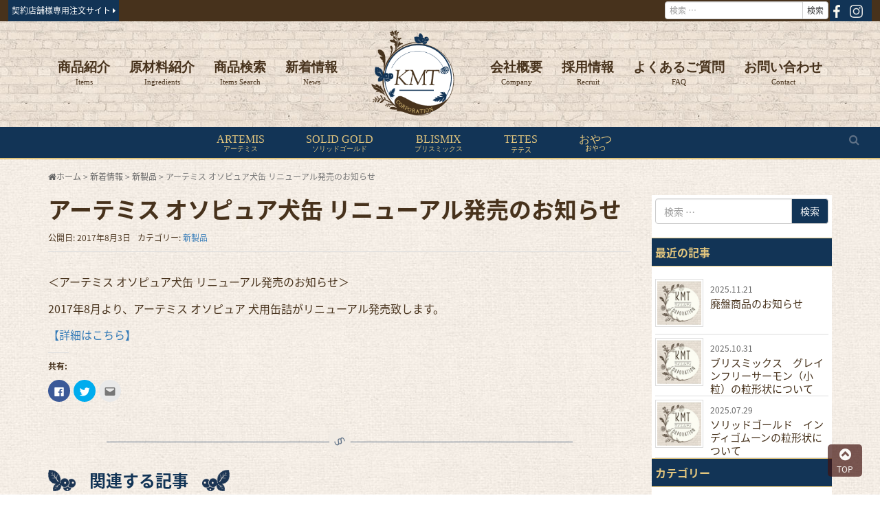

--- FILE ---
content_type: text/html; charset=UTF-8
request_url: https://kmt-dogfood.com/news/new-product/20170803-post/
body_size: 15459
content:
<!DOCTYPE html><html lang="ja"
 prefix="og: https://ogp.me/ns#" ><head prefix="og: http://ogp.me/ns# fb: http://ogp.me/ns/fb# article: http://ogp.me/ns/article#"><meta charset="UTF-8"><meta name="viewport" content="width=device-width, initial-scale=1.0, maximum-scale=1.0, user-scalable=0" /><meta name="format-detection" content="telephone=no"> <!--[if lt IE 9]> <script src="https://kmt-dogfood.com/wp-content/themes/kmt/js/html5shiv.min.js"></script> <![endif]-->  <script>(function(w,d,s,l,i){w[l]=w[l]||[];w[l].push({'gtm.start':
new Date().getTime(),event:'gtm.js'});var f=d.getElementsByTagName(s)[0],
j=d.createElement(s),dl=l!='dataLayer'?'&l='+l:'';j.async=true;j.src=
'https://www.googletagmanager.com/gtm.js?id='+i+dl;f.parentNode.insertBefore(j,f);
})(window,document,'script','dataLayer','GTM-5JSZX6VD');</script> <link href="https://fonts.googleapis.com/earlyaccess/notosansjapanese.css" rel="stylesheet" /><link media="all" href="https://kmt-dogfood.com/wp-content/cache/autoptimize/css/autoptimize_70fafa671a1da135bbff3434e69be653.css" rel="stylesheet" /><title>アーテミス オソピュア犬缶 リニューアル発売のお知らせ | 株式会社ケイエムテイ</title>  <script type="application/ld+json" class="aioseop-schema">{"@context":"https://schema.org","@graph":[{"@type":"Organization","@id":"https://kmt-dogfood.com/#organization","url":"https://kmt-dogfood.com/","name":"株式会社ケイエムテイ","sameAs":[]},{"@type":"WebSite","@id":"https://kmt-dogfood.com/#website","url":"https://kmt-dogfood.com/","name":"株式会社ケイエムテイ","publisher":{"@id":"https://kmt-dogfood.com/#organization"}},{"@type":"WebPage","@id":"https://kmt-dogfood.com/news/new-product/20170803-post/#webpage","url":"https://kmt-dogfood.com/news/new-product/20170803-post/","inLanguage":"ja","name":"アーテミス オソピュア犬缶 リニューアル発売のお知らせ","isPartOf":{"@id":"https://kmt-dogfood.com/#website"},"breadcrumb":{"@id":"https://kmt-dogfood.com/news/new-product/20170803-post/#breadcrumblist"},"datePublished":"2017-08-03T04:55:01+00:00","dateModified":"2018-05-22T04:58:33+00:00"},{"@type":"Article","@id":"https://kmt-dogfood.com/news/new-product/20170803-post/#article","isPartOf":{"@id":"https://kmt-dogfood.com/news/new-product/20170803-post/#webpage"},"author":{"@id":"https://kmt-dogfood.com/author/kmt-prod/#author"},"headline":"アーテミス オソピュア犬缶 リニューアル発売のお知らせ","datePublished":"2017-08-03T04:55:01+00:00","dateModified":"2018-05-22T04:58:33+00:00","commentCount":0,"mainEntityOfPage":{"@id":"https://kmt-dogfood.com/news/new-product/20170803-post/#webpage"},"publisher":{"@id":"https://kmt-dogfood.com/#organization"},"articleSection":"新製品"},{"@type":"Person","@id":"https://kmt-dogfood.com/author/kmt-prod/#author","name":"サイト制作者","sameAs":[],"image":{"@type":"ImageObject","@id":"https://kmt-dogfood.com/#personlogo","url":"https://secure.gravatar.com/avatar/a5c490e45575154079ad6a55dc7c4477?s=96&d=mm&r=g","width":96,"height":96,"caption":"サイト制作者"}},{"@type":"BreadcrumbList","@id":"https://kmt-dogfood.com/news/new-product/20170803-post/#breadcrumblist","itemListElement":[{"@type":"ListItem","position":1,"item":{"@type":"WebPage","@id":"https://kmt-dogfood.com/","url":"https://kmt-dogfood.com/","name":"ホーム | 株式会社ケイエムテイ"}},{"@type":"ListItem","position":2,"item":{"@type":"WebPage","@id":"https://kmt-dogfood.com/news/new-product/20170803-post/","url":"https://kmt-dogfood.com/news/new-product/20170803-post/","name":"アーテミス オソピュア犬缶 リニューアル発売のお知らせ"}}]}]}</script> <link rel="canonical" href="https://kmt-dogfood.com/news/new-product/20170803-post/" /><meta property="og:type" content="article" /><meta property="og:title" content="アーテミス オソピュア犬缶 リニューアル発売のお知らせ | 株式会社ケイエムテイ" /><meta property="og:description" content="＜アーテミス オソピュア犬缶 リニューアル発売のお知らせ＞ 2017年8月より、アーテミス オソピュア 犬用缶詰がリニューアル発売致します。 【詳細はこちら】" /><meta property="og:url" content="https://kmt-dogfood.com/news/new-product/20170803-post/" /><meta property="og:site_name" content="株式会社ケイエムテイ" /><meta property="og:image" content="https://kmt-dogfood.com/wp-content/uploads/2018/05/kmt-ci.jpg" /><meta property="article:published_time" content="2017-08-03T04:55:01Z" /><meta property="article:modified_time" content="2018-05-22T04:58:33Z" /><meta property="og:image:secure_url" content="https://kmt-dogfood.com/wp-content/uploads/2018/05/kmt-ci.jpg" /><meta name="twitter:card" content="summary_large_image" /><meta name="twitter:title" content="アーテミス オソピュア犬缶 リニューアル発売のお知らせ | 株式会社ケイエムテイ" /><meta name="twitter:description" content="＜アーテミス オソピュア犬缶 リニューアル発売のお知らせ＞ 2017年8月より、アーテミス オソピュア 犬用缶詰がリニューアル発売致します。 【詳細はこちら】" /><meta name="twitter:image" content="https://kmt-dogfood.com/wp-content/uploads/2018/05/kmt-ci.jpg" /><link rel='dns-prefetch' href='//s0.wp.com' /><link rel='dns-prefetch' href='//secure.gravatar.com' /><link rel="alternate" type="application/rss+xml" title="株式会社ケイエムテイ &raquo; フィード" href="https://kmt-dogfood.com/feed/" /><link rel="alternate" type="application/rss+xml" title="株式会社ケイエムテイ &raquo; コメントフィード" href="https://kmt-dogfood.com/comments/feed/" /><link rel="alternate" type="application/rss+xml" title="株式会社ケイエムテイ &raquo; アーテミス オソピュア犬缶 リニューアル発売のお知らせ のコメントのフィード" href="https://kmt-dogfood.com/news/new-product/20170803-post/feed/" /><link rel='stylesheet' id='dashicons-css'  href='https://kmt-dogfood.com/wp-includes/css/dashicons.min.css' type='text/css' media='all' /> <script type='text/javascript' src='https://kmt-dogfood.com/wp-includes/js/jquery/jquery.js' async charset='UTF-8'></script> <script type='text/javascript' defer='defer' src='https://kmt-dogfood.com/wp-content/plugins/wp-megamenu/addons/wpmm-featuresbox/wpmm-featuresbox.js' async charset='UTF-8'></script> <script type='text/javascript'>var postgrid_ajax_load = {"ajax_url":"https:\/\/kmt-dogfood.com\/wp-admin\/admin-ajax.php"};</script> <script type='text/javascript' defer='defer' src='https://kmt-dogfood.com/wp-content/plugins/wp-megamenu/addons/wpmm-gridpost/wpmm-gridpost.js' async charset='UTF-8'></script> <link rel='prev' title='本社・営業本部移転のお知らせ' href='https://kmt-dogfood.com/news/info/20170605-post/' /><link rel='next' title='ソリッドゴールド商品　一部廃番のお知らせ' href='https://kmt-dogfood.com/news/info/20170925-post/' /><link rel='shortlink' href='https://wp.me/p9XGYC-v5' /><link rel='dns-prefetch' href='//v0.wordpress.com'/><link rel="apple-touch-icon" sizes="180x180" href="https://kmt-dogfood.com/wp-content/themes/kmt/images/favicon/apple-touch-icon.png"><link rel="icon" type="image/png" sizes="32x32" href="https://kmt-dogfood.com/wp-content/themes/kmt/images/favicon/favicon-32x32.png"><link rel="icon" type="image/png" sizes="192x192" href="https://kmt-dogfood.com/wp-content/themes/kmt/images/favicon/android-chrome-192x192.png"><link rel="icon" type="image/png" sizes="16x16" href="https://kmt-dogfood.com/wp-content/themes/kmt/images/favicon/favicon-16x16.png"><link rel="manifest" href="https://kmt-dogfood.com/wp-content/themes/kmt/images/favicon/site.webmanifest"><link rel="mask-icon" href="https://kmt-dogfood.com/wp-content/themes/kmt/images/favicon/safari-pinned-tab.svg" color="#123456"><meta name="msapplication-TileColor" content="#e3c67e"><meta name="msapplication-TileImage" content="https://kmt-dogfood.com/wp-content/themes/kmt/images/favicon/mstile-144x144.png"><meta name="theme-color" content="#ffffff">  <script async src="https://www.googletagmanager.com/gtag/js?id=UA-120146612-1"></script> <script>window.dataLayer = window.dataLayer || [];
  function gtag(){dataLayer.push(arguments);}
  gtag('js', new Date());

  gtag('config', 'UA-120146612-1');</script> </head><body class="post-template-default single single-post postid-1927 single-format-standard drawer drawer--right wp-megamenu blog-template-single-right-sidebar"> <noscript><iframe src="https://www.googletagmanager.com/ns.html?id=GTM-5JSZX6VD"
height="0" width="0" style="display:none;visibility:hidden"></iframe></noscript> <button type="button" class="drawer-toggle drawer-hamburger"> <span class="sr-only">toggle navigation</span> <span class="drawer-hamburger-icon"></span> </button><div class="top-nav-wrapper"><nav class="top-nav drawer-nav clearfix" role="navigation"><div class="menu-top-nav-container"><ul id="menu-top-nav" class="menu"><li id="menu-item-191" class="menu-item menu-item-type-post_type menu-item-object-page menu-item-home menu-item-191"><a href="https://kmt-dogfood.com/"><i class="fa fa-home"></i> ホーム</a></li><li id="menu-item-2459" class="menu-item menu-item-type-custom menu-item-object-custom menu-item-2459"><a target="_blank" href="https://kmt-petfood-order.com/order"><i class="fa fa-external-link-square"></i> 契約店舗様専用注文サイト</a></li><li id="menu-item-2107" class="menu-item menu-item-type-post_type_archive menu-item-object-item menu-item-2107"><a href="https://kmt-dogfood.com/item/">商品紹介</a></li><li id="menu-item-1217" class="menu-item menu-item-type-post_type menu-item-object-item menu-item-has-children menu-item-1217"><a href="https://kmt-dogfood.com/item/artemis/"><span class="font-tn">ARTEMIS</span> <span class="st font-normal">&#8211; アーテミス</span></a><ul class="sub-menu"><li id="menu-item-266" class="menu-item menu-item-type-post_type menu-item-object-page menu-item-266"><a href="https://kmt-dogfood.com/shoplist_artemis/">アーテミス 取扱店舗一覧</a></li><li id="menu-item-267" class="menu-item menu-item-type-post_type menu-item-object-page menu-item-267"><a href="https://kmt-dogfood.com/shoplist_artemis/map/">アーテミス 取扱店舗Map</a></li><li id="menu-item-268" class="menu-item menu-item-type-post_type menu-item-object-page menu-item-268"><a href="https://kmt-dogfood.com/shoplist_artemis/shoplist_netshop/">アーテミス ネット販売店一覧</a></li></ul></li><li id="menu-item-1219" class="menu-item menu-item-type-post_type menu-item-object-item menu-item-has-children menu-item-1219"><a href="https://kmt-dogfood.com/item/solidgold/"><span class="font-tn">SOLID GOLD</span> <span class="st font-normal">&#8211; ソリッドゴールド</span></a><ul class="sub-menu"><li id="menu-item-269" class="menu-item menu-item-type-post_type menu-item-object-page menu-item-269"><a href="https://kmt-dogfood.com/shoplist_solidgold/">ソリッドゴールド 取扱店舗一覧</a></li><li id="menu-item-270" class="menu-item menu-item-type-post_type menu-item-object-page menu-item-270"><a href="https://kmt-dogfood.com/shoplist_solidgold/map/">ソリッドゴールド 取扱店舗Map</a></li><li id="menu-item-271" class="menu-item menu-item-type-post_type menu-item-object-page menu-item-271"><a href="https://kmt-dogfood.com/shoplist_solidgold/shoplist_netshop/">ソリッドゴールド ネット販売店一覧</a></li></ul></li><li id="menu-item-1218" class="menu-item menu-item-type-post_type menu-item-object-item menu-item-has-children menu-item-1218"><a href="https://kmt-dogfood.com/item/blismix/"><span class="font-tn">BLIS MIX</span> <span class="st font-normal">&#8211; ブリスミックス</span></a><ul class="sub-menu"><li id="menu-item-272" class="menu-item menu-item-type-post_type menu-item-object-page menu-item-272"><a href="https://kmt-dogfood.com/shoplist_blismix/">ブリスミックス 取扱店舗一覧</a></li><li id="menu-item-273" class="menu-item menu-item-type-post_type menu-item-object-page menu-item-273"><a href="https://kmt-dogfood.com/shoplist_blismix/map/">ブリスミックス 取扱店舗Map</a></li><li id="menu-item-274" class="menu-item menu-item-type-post_type menu-item-object-page menu-item-274"><a href="https://kmt-dogfood.com/shoplist_blismix/shoplist_netshop/">ブリスミックス ネット販売店一覧</a></li></ul></li><li id="menu-item-275" class="menu-item menu-item-type-post_type menu-item-object-page menu-item-275"><a href="https://kmt-dogfood.com/search-item-dog/">商品絞り込み検索　犬向け</a></li><li id="menu-item-276" class="menu-item menu-item-type-post_type menu-item-object-page menu-item-276"><a href="https://kmt-dogfood.com/search-item-cat/">商品絞り込み検索 猫向け</a></li><li id="menu-item-1220" class="menu-item menu-item-type-post_type menu-item-object-page menu-item-1220"><a href="https://kmt-dogfood.com/company/">会社概要</a></li><li id="menu-item-6243" class="menu-item menu-item-type-post_type menu-item-object-page menu-item-6243"><a href="https://kmt-dogfood.com/recruit/">採用情報</a></li><li id="menu-item-1221" class="menu-item menu-item-type-post_type menu-item-object-page menu-item-1221"><a href="https://kmt-dogfood.com/faq/">よくあるご質問</a></li><li id="menu-item-1222" class="menu-item menu-item-type-post_type menu-item-object-page menu-item-1222"><a href="https://kmt-dogfood.com/contact/">お問い合わせ</a></li><li id="menu-item-1223" class="menu-item menu-item-type-post_type menu-item-object-page menu-item-1223"><a href="https://kmt-dogfood.com/privacy/">プライバシーポリシー</a></li><li id="menu-item-1224" class="menu-item menu-item-type-post_type menu-item-object-page menu-item-1224"><a href="https://kmt-dogfood.com/sitemap/">サイトマップ</a></li><li id="menu-item-1225" class="menu-item menu-item-type-post_type_archive menu-item-object-materials menu-item-has-children menu-item-1225"><a href="https://kmt-dogfood.com/materials/">原材料紹介</a><ul class="sub-menu"><li id="menu-item-1233" class="menu-item menu-item-type-post_type menu-item-object-materials menu-item-1233"><a href="https://kmt-dogfood.com/materials/meat/">肉類 <span class="st">Meat</span></a></li><li id="menu-item-1235" class="menu-item menu-item-type-post_type menu-item-object-materials menu-item-1235"><a href="https://kmt-dogfood.com/materials/seafood/">魚介類 <span class="st">Seafood</span></a></li><li id="menu-item-1232" class="menu-item menu-item-type-post_type menu-item-object-materials menu-item-1232"><a href="https://kmt-dogfood.com/materials/cereal/">穀類 <span class="st">Grain</span></a></li><li id="menu-item-1234" class="menu-item menu-item-type-post_type menu-item-object-materials menu-item-1234"><a href="https://kmt-dogfood.com/materials/vegetable/">野菜 <span class="st">Vegetable</span></a></li><li id="menu-item-1229" class="menu-item menu-item-type-post_type menu-item-object-materials menu-item-1229"><a href="https://kmt-dogfood.com/materials/herb/">ハーブ <span class="st">Herb</span></a></li><li id="menu-item-1231" class="menu-item menu-item-type-post_type menu-item-object-materials menu-item-1231"><a href="https://kmt-dogfood.com/materials/fruit/">フルーツ <span class="st">Fruit</span></a></li><li id="menu-item-1226" class="menu-item menu-item-type-post_type menu-item-object-materials menu-item-1226"><a href="https://kmt-dogfood.com/materials/oil/">オイル <span class="st">Oil</span></a></li><li id="menu-item-1230" class="menu-item menu-item-type-post_type menu-item-object-materials menu-item-1230"><a href="https://kmt-dogfood.com/materials/vitamin-and-mineral/">ビタミン&#038;ミネラル <span class="st">Vitamin&#038;Mineral</span></a></li><li id="menu-item-1227" class="menu-item menu-item-type-post_type menu-item-object-materials menu-item-1227"><a href="https://kmt-dogfood.com/materials/supplements-lactic/">サプリ・乳酸菌類 <span class="st">Supplements&#038;Lactic Acid Bacteria</span></a></li><li id="menu-item-1228" class="menu-item menu-item-type-post_type menu-item-object-materials menu-item-1228"><a href="https://kmt-dogfood.com/materials/others/">その他 <span class="st">Others</span></a></li></ul></li></ul></div></nav></div><div id="container"><aside id="page-top"></aside><header id="header" class="header header--default "><nav class="top-bar"><ul class="left"><li><a target="_blank" rel="noopener noreferrer" href="https://kmt-petfood-order.com/order">契約店舗様専用注文サイト <i class="fa fa-caret-right"></i></a></li></ul><nav class="top-right"><ul><li><form role="search" method="get" class="search-form" action="https://kmt-dogfood.com/"> <label class="screen-reader-text" for="s">検索:</label><div class="input-group"> <input type="search" class="form-control" placeholder="検索 &hellip;" value="" name="s" title="検索:" /> <span class="input-group-btn"> <input type="submit" class="btn btn-default" value="検索" /> </span></div></form></li><li class="sns"><a href="https://www.facebook.com/370944066717952/" target="_blank" rel="noopener noreferrer"><img src="https://kmt-dogfood.com/wp-content/themes/kmt/images/common/icon-facebook.png"></a></li><li class="sns"><a href="https://www.instagram.com/officekmt/" target="_blank" rel="noopener noreferrer"><img src="https://kmt-dogfood.com/wp-content/themes/kmt/images/common/icon-instagram.png"></a></li></ul></nav></nav><div class="container"><div class="row header__content"><div class="col-xs-12 col-md-12 header__col global-nav-wrapper clearfix"><nav class="global-nav clearfix" role="navigation"><div class="menu-gloval-container"><ul id="menu-gloval" class="menu"><li id="menu-item-367" class="serif menu-item menu-item-type-post_type_archive menu-item-object-item menu-item-367"><a href="https://kmt-dogfood.com/item/"><strong>商品紹介</strong><small>Items</small></a></li><li id="menu-item-368" class="serif menu-item menu-item-type-post_type_archive menu-item-object-materials menu-item-368"><a href="https://kmt-dogfood.com/materials/"><strong>原材料紹介</strong><small>Ingredients</small></a></li><li id="menu-item-254" class="serif menu-item menu-item-type-post_type menu-item-object-page menu-item-254"><a href="https://kmt-dogfood.com/search-item-dog/"><strong>商品検索</strong><small>Items Search</small></a></li><li id="menu-item-255" class="serif menu-item menu-item-type-taxonomy menu-item-object-category current-post-ancestor menu-item-255"><a href="https://kmt-dogfood.com/category/news/"><strong>新着情報</strong><small>News</small></a></li><li id="menu-item-15" class="site-branding menu-item menu-item-type-post_type menu-item-object-page menu-item-home menu-item-15"><a href="https://kmt-dogfood.com/"><img src="https://kmt-dogfood.com/wp-content/themes/kmt/images/common/site-logo.png" alt="株式会社ケイエムテイ"></a></li><li id="menu-item-6239" class="serif menu-item menu-item-type-post_type menu-item-object-page menu-item-6239"><a href="https://kmt-dogfood.com/company/"><strong>会社概要</strong><small>Company</small></a></li><li id="menu-item-6240" class="serif menu-item menu-item-type-post_type menu-item-object-page menu-item-6240"><a href="https://kmt-dogfood.com/recruit/"><strong>採用情報</strong><small>Recruit</small></a></li><li id="menu-item-6241" class="serif menu-item menu-item-type-post_type menu-item-object-page menu-item-6241"><a href="https://kmt-dogfood.com/faq/"><strong>よくあるご質問</strong><small>FAQ</small></a></li><li id="menu-item-6242" class="serif menu-item menu-item-type-post_type menu-item-object-page menu-item-6242"><a href="https://kmt-dogfood.com/contact/"><strong>お問い合わせ</strong><small>Contact</small></a></li></ul></div></nav></div></div></div></header><div id="contents"><div id="item-nav-wrapper" class="clearfix"><nav id="wp-megamenu-item-nav" class="wp-megamenu-wrap   "><div class="wpmm-fullwidth-wrap"></div><div class="wpmm-nav-wrap wpmm-main-wrap-item-nav"> <a href="javascript:;" class="wpmm_mobile_menu_btn"><i class="fa fa-bars"></i> Menu</a><ul id="menu-item-nav" class="wp-megamenu" ><li id="wp-megamenu-item-422" class="font-tn clearfix menu-item menu-item-type-post_type menu-item-object-item menu-item-has-children wp-megamenu-item-422  wpmm_mega_menu  wpmm-fadeindown wpmm-strees-row-and-content wpmm-submenu-right"><a href="https://kmt-dogfood.com/item/artemis/">ARTEMIS<small class="block">アーテミス</small></a><div id='wpmm-strees-row-422' class='wpmm-strees-row-and-content-container'><div class='wpmm-row-content-strees-extra'></div><ul class="wp-megamenu-sub-menu"><li id="wp-megamenu-item-7865067896427165956" class="wpmm-row wp-megamenu-item-7865067896427165956 wpmm-submenu-right"><ul class="wp-megamenu-sub-menu" ><li id="wp-megamenu-item-1.2677822158499E+19" class="wpmm-col wpmm-col-3 wp-megamenu-item-1.2677822158499E+19 wpmm-submenu-right"><ul class="wp-megamenu-sub-menu" ><li class="menu-item wpmm-type-widget menu-widget-class wpmm-type-widget wp-megamenu-item-422 wpmm-submenu-right"><div class="textwidget"><p class="menu-title bold">アガリクス I/S</p></div></li><li id="wp-megamenu-item-369" class="menu-item wpmm-type-widget menu-widget-class wpmm-type-item wp-megamenu-item-369 wpmm-submenu-right"><a href="https://kmt-dogfood.com/item/artemis/item01/">アガリクスI/S</a></li><li id="wp-megamenu-item-371" class="menu-item wpmm-type-widget menu-widget-class wpmm-type-item wp-megamenu-item-371 wpmm-submenu-right"><a href="https://kmt-dogfood.com/item/artemis/item09/">アガリクスI/S 小粒</a></li><li id="wp-megamenu-item-370" class="menu-item wpmm-type-widget menu-widget-class wpmm-type-item wp-megamenu-item-370 wpmm-submenu-right"><a href="https://kmt-dogfood.com/item/artemis/item21/">アガリクスI/S　ヘルシーウェイト 小粒</a></li><li id="wp-megamenu-item-5956" class="menu-item wpmm-type-widget menu-widget-class wpmm-type-item wp-megamenu-item-5956 wpmm-submenu-right"><a href="https://kmt-dogfood.com/item/artemis/aggf/">アガリクスI/S グレインフリー小粒</a></li><li id="wp-megamenu-item-426" class="menu-item wpmm-type-widget menu-widget-class wpmm-type-widget wp-megamenu-item-426 wpmm-submenu-right"><div class="textwidget"><p style="margin: 12px 0 0;"></div></li></ul></li><li id="wp-megamenu-item-1.4746402186104E+19" class="wpmm-col wpmm-col-3 wp-megamenu-item-1.4746402186104E+19 wpmm-submenu-right"><ul class="wp-megamenu-sub-menu" ><li id="wp-megamenu-item-430" class="menu-item wpmm-type-widget menu-widget-class wpmm-type-widget wp-megamenu-item-430 wpmm-submenu-right"><div class="textwidget"><p class="menu-title bold">オソピュアグレインフリー 犬向け</p></div></li><li id="wp-megamenu-item-378" class="menu-item wpmm-type-widget menu-widget-class wpmm-type-item wp-megamenu-item-378 wpmm-submenu-right"><a href="https://kmt-dogfood.com/item/artemis/item12/">サーモン＆ガルバンゾー</a></li><li id="wp-megamenu-item-380" class="menu-item wpmm-type-widget menu-widget-class wpmm-type-item wp-megamenu-item-380 wpmm-submenu-right"><a href="https://kmt-dogfood.com/item/artemis/item11/">ダック＆ガルバンゾー</a></li><li id="wp-megamenu-item-374" class="menu-item wpmm-type-widget menu-widget-class wpmm-type-item wp-megamenu-item-374 wpmm-submenu-right"><a href="https://kmt-dogfood.com/item/artemis/item06/">オソピュア　チキン缶</a></li><li id="wp-megamenu-item-373" class="menu-item wpmm-type-widget menu-widget-class wpmm-type-item wp-megamenu-item-373 wpmm-submenu-right"><a href="https://kmt-dogfood.com/item/artemis/item07/">オソピュア　ダック缶</a></li><li id="wp-megamenu-item-372" class="menu-item wpmm-type-widget menu-widget-class wpmm-type-item wp-megamenu-item-372 wpmm-submenu-right"><a href="https://kmt-dogfood.com/item/artemis/item08/">オソピュア　ターキー&#038;サーモン缶</a></li><li id="wp-megamenu-item-375" class="menu-item wpmm-type-widget menu-widget-class wpmm-type-item wp-megamenu-item-375 wpmm-submenu-right"><a href="https://kmt-dogfood.com/item/artemis/item10/">オソピュア　ラム缶</a></li></ul></li><li id="wp-megamenu-item-1.3405564917542E+19" class="wpmm-col wpmm-col-3 wp-megamenu-item-1.3405564917542E+19 wpmm-submenu-right"><ul class="wp-megamenu-sub-menu" ><li class="menu-item wpmm-type-widget menu-widget-class wpmm-type-widget wp-megamenu-item-422 wpmm-submenu-right"><div class="textwidget"><p class="menu-title bold">オソピュアグレインフリー 猫向け</p></div></li><li id="wp-megamenu-item-384" class="menu-item wpmm-type-widget menu-widget-class wpmm-type-item wp-megamenu-item-384 wpmm-submenu-right"><a href="https://kmt-dogfood.com/item/artemis/item15/">フィーライン サーモン＆ガルバンゾー</a></li><li id="wp-megamenu-item-377" class="menu-item wpmm-type-widget menu-widget-class wpmm-type-item wp-megamenu-item-377 wpmm-submenu-right"><a href="https://kmt-dogfood.com/item/artemis/item16/">オソピュアグレインフリー 　ツナ缶</a></li><li id="wp-megamenu-item-376" class="menu-item wpmm-type-widget menu-widget-class wpmm-type-item wp-megamenu-item-376 wpmm-submenu-right"><a href="https://kmt-dogfood.com/item/artemis/item17/">オソピュアグレインフリー 　ツナ＆サーモン缶</a></li><li id="wp-megamenu-item-383" class="menu-item wpmm-type-widget menu-widget-class wpmm-type-item wp-megamenu-item-383 wpmm-submenu-right"><a href="https://kmt-dogfood.com/item/artemis/item18/">オソピュアグレインフリー　ツナ＆パンプキン缶</a></li><li id="wp-megamenu-item-382" class="menu-item wpmm-type-widget menu-widget-class wpmm-type-item wp-megamenu-item-382 wpmm-submenu-right"><a href="https://kmt-dogfood.com/item/artemis/item19/">オソピュアグレインフリー　ツナ＆チキン缶</a></li><li id="wp-megamenu-item-381" class="menu-item wpmm-type-widget menu-widget-class wpmm-type-item wp-megamenu-item-381 wpmm-submenu-right"><a href="https://kmt-dogfood.com/item/artemis/item20/">オソピュアグレインフリー　ツナ＆シュリンプ缶</a></li></ul></li><li id="wp-megamenu-item-1.059560860175E+19" class="wpmm-col wpmm-col-3 wp-megamenu-item-1.059560860175E+19 wpmm-submenu-right"><ul class="wp-megamenu-sub-menu" ><li class="menu-item wpmm-type-widget menu-widget-class wpmm-type-widget wp-megamenu-item-422 wpmm-submenu-right"><div class="textwidget"><p class="menu-title bold">フレッシュミックス</p></div></li><li id="wp-megamenu-item-388" class="menu-item wpmm-type-widget menu-widget-class wpmm-type-item wp-megamenu-item-388 wpmm-submenu-right"><a href="https://kmt-dogfood.com/item/artemis/freshmix03/">スモールブリードアダルト <span class="st">＜小粒タイプ＞</span></a></li><li id="wp-megamenu-item-389" class="menu-item wpmm-type-widget menu-widget-class wpmm-type-item wp-megamenu-item-389 wpmm-submenu-right"><a href="https://kmt-dogfood.com/item/artemis/freshmix02/">スモールブリードパピー <span class="st">＜小粒タイプ＞</span></a></li><li id="wp-megamenu-item-385" class="menu-item wpmm-type-widget menu-widget-class wpmm-type-item wp-megamenu-item-385 wpmm-submenu-right"><a href="https://kmt-dogfood.com/item/artemis/freshmix01/">アダルトドッグ</a></li><li id="wp-megamenu-item-386" class="menu-item wpmm-type-widget menu-widget-class wpmm-type-item wp-megamenu-item-386 wpmm-submenu-right"><a href="https://kmt-dogfood.com/item/artemis/freshmix04/">ウェイトマネージメント アダルトドッグ</a></li><li id="wp-megamenu-item-387" class="menu-item wpmm-type-widget menu-widget-class wpmm-type-item wp-megamenu-item-387 wpmm-submenu-right"><a href="https://kmt-dogfood.com/item/artemis/freshmix05/">ウェイトマネージメント＆ スモールシニアドッグ <span class="st">＜小粒タイプ＞</span></a></li><li id="wp-megamenu-item-390" class="menu-item wpmm-type-widget menu-widget-class wpmm-type-item wp-megamenu-item-390 wpmm-submenu-right"><a href="https://kmt-dogfood.com/item/artemis/freshmix06/">フィーライン<span class="st">（猫用）</span></a></li></ul></li></ul></li></ul></li><li id="wp-megamenu-item-442" class="font-tn menu-item menu-item-type-post_type menu-item-object-item menu-item-has-children wp-megamenu-item-442  wpmm_mega_menu  wpmm-fadeindown wpmm-submenu-right"><a href="https://kmt-dogfood.com/item/solidgold/">SOLID GOLD<small class="block">ソリッドゴールド</small></a><ul class="wp-megamenu-sub-menu" ><li id="wp-megamenu-item-2204385825308399056" class="wpmm-row wp-megamenu-item-2204385825308399056 wpmm-submenu-right"><ul class="wp-megamenu-sub-menu" ><li id="wp-megamenu-item-5613083307019121358" class="wpmm-col wpmm-col-12 wp-megamenu-item-5613083307019121358 wpmm-submenu-right"><ul class="wp-megamenu-sub-menu" ><li class="menu-item wpmm-type-widget menu-widget-class wpmm-type-widget wp-megamenu-item-442 wpmm-submenu-right"><div class="textwidget"><figure><img src="https://kmt-dogfood.com/wp-content/uploads/2018/03/catch-solidgold.png" alt="本物にこだわり続けるプレミアムフードの先駆者　ソリッド ゴールド" /></figure></div></li></ul></li></ul></li><li id="wp-megamenu-item-6782859004892149196" class="wpmm-row wp-megamenu-item-6782859004892149196 wpmm-submenu-right"><ul class="wp-megamenu-sub-menu" ><li id="wp-megamenu-item-9.9230833011629E+18" class="wpmm-col wpmm-col-3 wp-megamenu-item-9.9230833011629E+18 wpmm-submenu-right"><ul class="wp-megamenu-sub-menu" ><li class="menu-item wpmm-type-widget menu-widget-class wpmm-type-widget wp-megamenu-item-442 wpmm-submenu-right"><div class="textwidget"><p class="menu-title bold serif">プレミアムフード 犬向け</p></div></li><li id="wp-megamenu-item-412" class="menu-item wpmm-type-widget menu-widget-class wpmm-type-item wp-megamenu-item-412 wpmm-submenu-right"><a href="https://kmt-dogfood.com/item/solidgold/item02/">ソリッドゴールド　フントフラッケン</a></li><li id="wp-megamenu-item-413" class="menu-item wpmm-type-widget menu-widget-class wpmm-type-item wp-megamenu-item-413 wpmm-submenu-right"><a href="https://kmt-dogfood.com/item/solidgold/item01/">ソリッドゴールド ホリスティックブレンド</a></li></ul></li><li id="wp-megamenu-item-1.5247616712143E+19" class="wpmm-col wpmm-col-3 wp-megamenu-item-1.5247616712143E+19 wpmm-submenu-right"><ul class="wp-megamenu-sub-menu" ><li class="menu-item wpmm-type-widget menu-widget-class wpmm-type-widget wp-megamenu-item-442 wpmm-submenu-right"><div class="textwidget"><p class="menu-title bold serif">プレミアムフード 猫向け</p></div></li><li id="wp-megamenu-item-400" class="menu-item wpmm-type-widget menu-widget-class wpmm-type-item wp-megamenu-item-400 wpmm-submenu-right"><a href="https://kmt-dogfood.com/item/solidgold/item08/">ソリッドゴールド カッツフラッケン</a></li><li id="wp-megamenu-item-397" class="menu-item wpmm-type-widget menu-widget-class wpmm-type-item wp-megamenu-item-397 wpmm-submenu-right"><a href="https://kmt-dogfood.com/item/solidgold/item07/">ソリッドゴールド インディゴムーン</a></li><li id="wp-megamenu-item-410" class="menu-item wpmm-type-widget menu-widget-class wpmm-type-item wp-megamenu-item-410 wpmm-submenu-right"><a href="https://kmt-dogfood.com/item/solidgold/item27/">ソリッドゴールド フィット アズア フィドル</a></li><li id="wp-megamenu-item-4269" class="menu-item wpmm-type-widget menu-widget-class wpmm-type-item wp-megamenu-item-4269 wpmm-submenu-right"><a href="https://kmt-dogfood.com/item/solidgold/%e3%82%bd%e3%83%aa%e3%83%83%e3%83%89%e3%82%b4%e3%83%bc%e3%83%ab%e3%83%89-%e3%82%a4%e3%83%b3%e3%83%89%e3%82%a2%e3%82%ad%e3%83%a3%e3%83%83%e3%83%88%ef%bc%88%e7%8c%ab%e7%94%a8%ef%bc%89/">ソリッドゴールド インドアキャット（猫用）</a></li></ul></li><li id="wp-megamenu-item-1.5033534131272E+19" class="wpmm-col wpmm-col-3 wp-megamenu-item-1.5033534131272E+19 wpmm-submenu-right"><ul class="wp-megamenu-sub-menu" ><li class="menu-item wpmm-type-widget menu-widget-class wpmm-type-widget wp-megamenu-item-442 wpmm-submenu-right"><div class="textwidget"><p class="menu-title bold serif">ソリッドゴールド　缶フード</p></div></li></ul></li><li id="wp-megamenu-item-1.200948225859E+19" class="wpmm-col wpmm-col-3 wp-megamenu-item-1.200948225859E+19 wpmm-submenu-right"><ul class="wp-megamenu-sub-menu" ><li id="wp-megamenu-item-" class="menu-item wpmm-type-widget menu-widget-class wpmm-type-item wp-megamenu-item- wpmm-submenu-right"><a></a></li></ul></li></ul></li></ul></li><li id="wp-megamenu-item-443" class="font-tn menu-item menu-item-type-post_type menu-item-object-item menu-item-has-children wp-megamenu-item-443  wpmm_mega_menu  wpmm-fadeindown wpmm-strees-row-and-content wpmm-submenu-right"><a href="https://kmt-dogfood.com/item/blismix/">BLISMIX<small class="block">ブリスミックス</small></a><div id='wpmm-strees-row-443' class='wpmm-strees-row-and-content-container'><div class='wpmm-row-content-strees-extra'></div><ul class="wp-megamenu-sub-menu"><li id="wp-megamenu-item-4521424568416125023" class="wpmm-row wp-megamenu-item-4521424568416125023 wpmm-submenu-right"><ul class="wp-megamenu-sub-menu" ><li id="wp-megamenu-item-8688664543989251136" class="wpmm-col wpmm-col-4 wp-megamenu-item-8688664543989251136 wpmm-submenu-right"><ul class="wp-megamenu-sub-menu" ><li class="menu-item wpmm-type-widget menu-widget-class wpmm-type-widget wp-megamenu-item-443 wpmm-submenu-right"><div class="textwidget"><p class="menu-title bold">ブリスミックス 犬向け</p></div></li><li id="wp-megamenu-item-5394" class="menu-item wpmm-type-widget menu-widget-class wpmm-type-item wp-megamenu-item-5394 wpmm-submenu-right"><a href="https://kmt-dogfood.com/item/blismix/%e3%83%96%e3%83%aa%e3%82%b9%e3%83%9f%e3%83%83%e3%82%af%e3%82%b9-%e3%83%89%e3%83%83%e3%82%b0-%e3%83%81%e3%82%ad%e3%83%b3%e4%b8%ad%e7%b2%92/">ブリスミックス ドッグ チキン 中粒</a></li><li id="wp-megamenu-item-5393" class="menu-item wpmm-type-widget menu-widget-class wpmm-type-item wp-megamenu-item-5393 wpmm-submenu-right"><a href="https://kmt-dogfood.com/item/blismix/%e3%83%96%e3%83%aa%e3%82%b9%e3%83%9f%e3%83%83%e3%82%af%e3%82%b9-%e3%83%89%e3%83%83%e3%82%b0-%e3%83%81%e3%82%ad%e3%83%b3-%e5%b0%8f%e7%b2%92/">ブリスミックス ドッグ チキン 小粒</a></li><li id="wp-megamenu-item-393" class="menu-item wpmm-type-widget menu-widget-class wpmm-type-item wp-megamenu-item-393 wpmm-submenu-right"><a href="https://kmt-dogfood.com/item/blismix/item01/">ブリスミックス 犬用　ラム 中粒</a></li><li id="wp-megamenu-item-394" class="menu-item wpmm-type-widget menu-widget-class wpmm-type-item wp-megamenu-item-394 wpmm-submenu-right"><a href="https://kmt-dogfood.com/item/blismix/item02/">ブリスミックス 犬用　ラム 小粒</a></li></ul></li><li id="wp-megamenu-item-1.1448942532451E+19" class="wpmm-col wpmm-col-4 wp-megamenu-item-1.1448942532451E+19 wpmm-submenu-right"><ul class="wp-megamenu-sub-menu" ><li id="wp-megamenu-item-447" class="menu-item wpmm-type-widget menu-widget-class wpmm-type-widget wp-megamenu-item-447 wpmm-submenu-right"><div class="textwidget"><p class="menu-title bold">　</p></div></li><li id="wp-megamenu-item-4944" class="menu-item wpmm-type-widget menu-widget-class wpmm-type-item wp-megamenu-item-4944 wpmm-submenu-right"><a href="https://kmt-dogfood.com/item/blismix/%e3%83%96%e3%83%aa%e3%82%b9%e3%83%9f%e3%83%83%e3%82%af%e3%82%b9-%e3%83%9d%e3%83%bc%e3%82%af/">ブリスミックス ポーク小粒（犬用）</a></li><li id="wp-megamenu-item-1948" class="menu-item wpmm-type-widget menu-widget-class wpmm-type-item wp-megamenu-item-1948 wpmm-submenu-right"><a href="https://kmt-dogfood.com/item/blismix/item04/">ブリスミックス グレインフリー サーモン小粒(犬用)</a></li><li id="wp-megamenu-item-4898" class="menu-item wpmm-type-widget menu-widget-class wpmm-type-item wp-megamenu-item-4898 wpmm-submenu-right"><a href="https://kmt-dogfood.com/item/blismix/%e3%83%96%e3%83%aa%e3%82%b9%e3%83%9f%e3%83%83%e3%82%af%e3%82%b9%e3%80%80lite%e3%80%80%e3%82%a6%e3%82%a7%e3%82%a4%e3%83%88%e3%82%b3%e3%83%b3%e3%83%88%e3%83%ad%e3%83%bc%e3%83%ab%e7%8a%ac%e7%94%a8/">ブリスミックス LITE ウェイトコントロール(犬用)</a></li><li id="wp-megamenu-item-4302" class="menu-item wpmm-type-widget menu-widget-class wpmm-type-item wp-megamenu-item-4302 wpmm-submenu-right"><a href="https://kmt-dogfood.com/item/blismix/%e3%83%96%e3%83%aa%e3%82%b9%e3%83%9f%e3%83%83%e3%82%af%e3%82%b9ph%e3%82%b3%e3%83%b3%e3%83%88%e3%83%ad%e3%83%bc%e3%83%ab%e3%80%80%e3%83%81%e3%82%ad%e3%83%b3%e5%b0%8f%e7%b2%92/">ブリスミックス pH 犬用 チキン</a></li></ul></li><li id="wp-megamenu-item-7285602342838853780" class="wpmm-col wpmm-col-4 wp-megamenu-item-7285602342838853780 wpmm-submenu-right"><ul class="wp-megamenu-sub-menu" ><li class="menu-item wpmm-type-widget menu-widget-class wpmm-type-widget wp-megamenu-item-443 wpmm-submenu-right"><div class="textwidget"><p class="menu-title bold">ブリスミックス 猫向け</p></div></li><li id="wp-megamenu-item-395" class="menu-item wpmm-type-widget menu-widget-class wpmm-type-item wp-megamenu-item-395 wpmm-submenu-right"><a href="https://kmt-dogfood.com/item/blismix/item03/">ブリスミックス 猫用　チキン</a></li><li id="wp-megamenu-item-4999" class="menu-item wpmm-type-widget menu-widget-class wpmm-type-item wp-megamenu-item-4999 wpmm-submenu-right"><a href="https://kmt-dogfood.com/item/blismix/%e3%83%96%e3%83%aa%e3%82%b9%e3%83%9f%e3%83%83%e3%82%af%e3%82%b9%e3%80%80%e3%82%b0%e3%83%ac%e3%82%a4%e3%83%b3%e3%83%95%e3%83%aa%e3%83%bc%e3%82%ad%e3%83%a3%e3%83%83%e3%83%88/">ブリスミックス　グレインフリーキャット</a></li><li id="wp-megamenu-item-4299" class="menu-item wpmm-type-widget menu-widget-class wpmm-type-item wp-megamenu-item-4299 wpmm-submenu-right"><a href="https://kmt-dogfood.com/item/blismix/%e3%83%96%e3%83%aa%e3%82%b9%e3%83%9f%e3%83%83%e3%82%af%e3%82%b9%e3%80%80%e7%8c%ab%e7%94%a8%e3%80%80%e3%83%81%e3%82%ad%e3%83%b3/">ブリスミックス pH 猫用 チキン</a></li></ul></li></ul></li></ul></li><li id="wp-megamenu-item-5228" class="menu-item menu-item-type-post_type menu-item-object-item menu-item-has-children wp-megamenu-item-5228  wpmm_mega_menu  wpmm-fadeindown wpmm-submenu-right"><a href="https://kmt-dogfood.com/item/tetes/"><span class="serif">TETES</span><small class="block font-normal">テテス</small></a><ul class="wp-megamenu-sub-menu" ><li id="wp-megamenu-item-9062692433415445311" class="wpmm-row wp-megamenu-item-9062692433415445311 wpmm-submenu-right"><ul class="wp-megamenu-sub-menu" ><li id="wp-megamenu-item-1.7479365701408E+19" class="wpmm-col wpmm-col- wp-megamenu-item-1.7479365701408E+19 wpmm-submenu-right"><ul class="wp-megamenu-sub-menu" ><li id="wp-megamenu-item-5230" class="menu-item wpmm-type-widget menu-widget-class wpmm-type-item wp-megamenu-item-5230 wpmm-submenu-right"><a href="https://kmt-dogfood.com/item/tetes/tetes-%e3%83%87%e3%83%b3%e3%82%bf%e3%83%ab%e3%82%b1%e3%82%a2/">TETES デンタルケア</a></li></ul></li></ul></li></ul></li><li id="wp-megamenu-item-391" class="menu-item menu-item-type-post_type menu-item-object-item menu-item-has-children wp-megamenu-item-391  wpmm_mega_menu  wpmm-fadeindown wpmm-submenu-right"><a href="https://kmt-dogfood.com/item/snack/"><span class="serif">おやつ</span><small class="block font-normal">おやつ</small></a><ul class="wp-megamenu-sub-menu" ><li id="wp-megamenu-item-2720413429482003309" class="wpmm-row wp-megamenu-item-2720413429482003309 wpmm-submenu-right"><ul class="wp-megamenu-sub-menu" ><li id="wp-megamenu-item-4606931081563659924" class="wpmm-col wpmm-col-4 wp-megamenu-item-4606931081563659924 wpmm-submenu-right"><ul class="wp-megamenu-sub-menu" ><li class="menu-item wpmm-type-widget menu-widget-class wpmm-type-widget wp-megamenu-item-391 wpmm-submenu-right"><div class="textwidget"><p class="menu-title bold serif">HEALTHY SNACK</p></div></li><li id="wp-megamenu-item-432" class="menu-item wpmm-type-widget menu-widget-class wpmm-type-item wp-megamenu-item-432 wpmm-submenu-right"><a href="https://kmt-dogfood.com/item/snack/healthy-snack-02/">HEALTHY SNACK 馬肉</a></li><li id="wp-megamenu-item-6206" class="menu-item wpmm-type-widget menu-widget-class wpmm-type-item wp-megamenu-item-6206 wpmm-submenu-right"><a href="https://kmt-dogfood.com/item/snack/healthy-snack-%e9%a6%ac%e8%82%89%e3%82%b8%e3%83%a3%e3%83%bc%e3%82%ad%e3%83%bcmix/">HEALTHY SNACK 馬肉ジャーキーMIX</a></li><li id="wp-megamenu-item-428" class="menu-item wpmm-type-widget menu-widget-class wpmm-type-item wp-megamenu-item-428 wpmm-submenu-right"><a href="https://kmt-dogfood.com/item/snack/healthy-snack-06/">HEALTHY SNACK シカ肉</a></li><li id="wp-megamenu-item-427" class="menu-item wpmm-type-widget menu-widget-class wpmm-type-item wp-megamenu-item-427 wpmm-submenu-right"><a href="https://kmt-dogfood.com/item/snack/healthy-snack-07/">HEALTHY SNACK 牛タン皮</a></li><li class="menu-item wpmm-type-widget menu-widget-class wpmm-type-item wp-megamenu-item- wpmm-submenu-right"><a></a></li></ul></li><li id="wp-megamenu-item-2999678612791940610" class="wpmm-col wpmm-col-4 wp-megamenu-item-2999678612791940610 wpmm-submenu-right"><ul class="wp-megamenu-sub-menu" ><li id="wp-megamenu-item-404" class="menu-item wpmm-type-widget menu-widget-class wpmm-type-widget wp-megamenu-item-404 wpmm-submenu-right"><div class="textwidget"><p class="menu-title bold serif">　</p></div></li><li id="wp-megamenu-item-4273" class="menu-item wpmm-type-widget menu-widget-class wpmm-type-item wp-megamenu-item-4273 wpmm-submenu-right"><a href="https://kmt-dogfood.com/item/snack/healthy-snack-03/">HEALTHY SNACK サメ肉ちっぷす</a></li><li id="wp-megamenu-item-4272" class="menu-item wpmm-type-widget menu-widget-class wpmm-type-item wp-megamenu-item-4272 wpmm-submenu-right"><a href="https://kmt-dogfood.com/item/snack/healthy-snack-04/">HEALTHY SNACK 鮭とば</a></li><li id="wp-megamenu-item-5169" class="menu-item wpmm-type-widget menu-widget-class wpmm-type-item wp-megamenu-item-5169 wpmm-submenu-right"><a href="https://kmt-dogfood.com/item/snack/healthy-snack-%e9%ae%ad%e7%9a%ae/">HEALTHY SNACK 鮭皮</a></li><li id="wp-megamenu-item-5168" class="menu-item wpmm-type-widget menu-widget-class wpmm-type-item wp-megamenu-item-5168 wpmm-submenu-right"><a href="https://kmt-dogfood.com/item/snack/healthy-snack-%e9%ae%ad%e5%88%87%e3%82%8a%e8%ba%ab/">HEALTHY SNACK 鮭切り身</a></li><li id="wp-megamenu-item-5167" class="menu-item wpmm-type-widget menu-widget-class wpmm-type-item wp-megamenu-item-5167 wpmm-submenu-right"><a href="https://kmt-dogfood.com/item/snack/healthy-snack-%e9%ae%ad%e4%b8%ad%e9%aa%a8/">HEALTHY SNACK 鮭中骨</a></li></ul></li><li id="wp-megamenu-item-7099978537178638400" class="wpmm-col wpmm-col-4 wp-megamenu-item-7099978537178638400 wpmm-submenu-right"></li></ul></li></ul></li><li id="wp-megamenu-item-wpmm-search-icon" class="wpmm-social-link wpmm-social-link-search wp-megamenu-item-wpmm-search-icon  wpmm_dropdown_menu  wpmm-fadeindown wpmm-submenu-right"> <a href='#'> <i class='fa fa-search wpmm_search_icon'></i></a><form class='wpmm-search-form' action='https://kmt-dogfood.com/'> <input type='text' placeholder='Search' name='s' /></form></li></ul></div></nav></div><div class="sub-page-contents"><div class="container"><div class="breadcrumbs"><a href="https://kmt-dogfood.com/">ホーム</a> &gt; <a href="https://kmt-dogfood.com/category/news/">新着情報</a> &gt; <a href="https://kmt-dogfood.com/category/news/new-product/">新製品</a> &gt; <strong>アーテミス オソピュア犬缶 リニューアル発売のお知らせ</strong></div><div class="row"><div class="col-md-9"><main id="main" role="main"><article class="article article--single post-1927 post type-post status-publish format-standard hentry category-new-product"><div class="entry"><h1 class="entry__title entry-title">アーテミス オソピュア犬缶 リニューアル発売のお知らせ</h1><div class="entry-meta"><ul class="entry-meta__list"><li class="entry-meta__item published"><time datetime="2017-08-03T13:55:01+09:00">公開日: 2017年8月3日</time></li><li class="entry-meta__item updated hidden"><time datetime="2018-05-22T13:58:33+09:00">更新日: 2018年5月22日</time></li><li class="entry-meta__item categories">カテゴリー: <a href="https://kmt-dogfood.com/category/news/new-product/">新製品</a></li></ul></div><div class="entry__content entry-content"><p>＜アーテミス オソピュア犬缶 リニューアル発売のお知らせ＞</p><p>2017年8月より、アーテミス オソピュア 犬用缶詰がリニューアル発売致します。</p><p><a href="https://kmt-dogfood.com/wp-content/uploads/2018/05/artemis_renewal_dogkan.pdf" rel="noopener noreferrer" target="_blank">【詳細はこちら】</a></p><div class="sharedaddy sd-sharing-enabled"><div class="robots-nocontent sd-block sd-social sd-social-icon sd-sharing"><h3 class="sd-title">共有:</h3><div class="sd-content"><ul><li class="share-facebook"><a rel="nofollow noopener noreferrer" data-shared="sharing-facebook-1927" class="share-facebook sd-button share-icon no-text" href="https://kmt-dogfood.com/news/new-product/20170803-post/?share=facebook" target="_blank" title="Facebook で共有するにはクリックしてください"><span></span><span class="sharing-screen-reader-text">Facebook で共有するにはクリックしてください (新しいウィンドウで開きます)</span></a></li><li class="share-twitter"><a rel="nofollow noopener noreferrer" data-shared="sharing-twitter-1927" class="share-twitter sd-button share-icon no-text" href="https://kmt-dogfood.com/news/new-product/20170803-post/?share=twitter" target="_blank" title="クリックして Twitter で共有"><span></span><span class="sharing-screen-reader-text">クリックして Twitter で共有 (新しいウィンドウで開きます)</span></a></li><li class="share-email"><a rel="nofollow noopener noreferrer" data-shared="" class="share-email sd-button share-icon no-text" href="https://kmt-dogfood.com/news/new-product/20170803-post/?share=email" target="_blank" title="クリックして友達へメールで送信"><span></span><span class="sharing-screen-reader-text">クリックして友達へメールで送信 (新しいウィンドウで開きます)</span></a></li><li class="share-end"></li></ul></div></div></div></div></div><hr class="kmt"><h2 class="h3 text-left"><span>関連する記事</span></h2><section class="newpost-bottom"> <a href="https://kmt-dogfood.com/news/%e6%96%b0%e5%95%86%e5%93%81%e3%80%80%e3%80%8e%e8%b1%9a%e3%83%88%e3%83%aa%e3%83%bc%e3%83%84%e3%80%80%e5%a4%a7%e5%9c%b0%e3%81%ae%e6%81%b5%e3%81%bf%e3%83%9d%e3%83%bc%e3%82%af%e3%80%8f-%e7%99%ba%e5%a3%b2/"><figure> <img src="https://kmt-dogfood.com/wp-content/themes/kmt/images/common/kmt.jpg"></figure> <span class="date">2018.11.30</span> <span class="cat">新着情報</span><h3>新商品　『豚トリーツ　大地の恵みポーク』 発売のご案内</h3> </a> <a href="https://kmt-dogfood.com/news/new-product/7-1-%e6%96%b0%e7%99%ba%e5%a3%b2%e3%80%80%e3%80%8c%e3%83%96%e3%83%aa%e3%82%b9%e3%83%9f%e3%83%83%e3%82%af%e3%82%b9%e3%80%80%e3%82%b0%e3%83%ac%e3%82%a4%e3%83%b3%e3%83%95%e3%83%aa%e3%83%bc%e3%80%80/"><figure> <img width="768" height="412" src="https://kmt-dogfood.com/wp-content/uploads/2018/06/404c82d0a4cdcd80ff075c18cb73868c-e1529414026215.png" class="attachment-post-thumbnail size-post-thumbnail wp-post-image" alt="" /></figure> <span class="date">2018.06.19</span> <span class="cat">新製品</span><h3>7/1 新発売　「ブリスミックス　グレインフリー　サーモン小粒（犬用）」</h3> </a> <a href="https://kmt-dogfood.com/news/new-product/6-21%e7%99%ba%e5%a3%b2%e9%96%8b%e5%a7%8b%e3%80%80%e3%80%8c%e3%82%a2%e3%83%bc%e3%83%86%e3%83%9f%e3%82%b9%e3%80%80%e3%82%aa%e3%82%bd%e3%83%94%e3%83%a5%e3%82%a2%e3%80%80%e3%83%90%e3%83%83%e3%83%95/"><figure> <img width="768" height="476" src="https://kmt-dogfood.com/wp-content/uploads/2018/06/4c2f493f0760fad39f5d520a1136e040-e1529414147542.png" class="attachment-post-thumbnail size-post-thumbnail wp-post-image" alt="" /></figure> <span class="date">2018.06.18</span> <span class="cat">新製品</span><h3>6/21発売開始　「アーテミス　オソピュア　バッファロー・サーモン＆ガルバンゾー」</h3> </a></section><hr class="kmt"><h2 class="h3 text-left"><span>最近の記事</span></h3><section class="newpost-bottom"> <a href="https://kmt-dogfood.com/news/%e5%bb%83%e7%9b%a4%e5%95%86%e5%93%81%e3%81%ae%e3%81%8a%e7%9f%a5%e3%82%89%e3%81%9b/"><figure> <img src="https://kmt-dogfood.com/wp-content/themes/kmt/images/common/kmt.jpg"></figure> <span class="date">2025.11.21</span> <span class="cat">新着情報</span><h3>廃盤商品のお知らせ</h3> </a> <a href="https://kmt-dogfood.com/news/%e3%83%96%e3%83%aa%e3%82%b9%e3%83%9f%e3%83%83%e3%82%af%e3%82%b9%e3%80%80%e3%82%b0%e3%83%ac%e3%82%a4%e3%83%b3%e3%83%95%e3%83%aa%e3%83%bc%e3%82%b5%e3%83%bc%e3%83%a2%e3%83%b3%ef%bc%88%e5%b0%8f%e7%b2%92/"><figure> <img src="https://kmt-dogfood.com/wp-content/themes/kmt/images/common/kmt.jpg"></figure> <span class="date">2025.10.31</span> <span class="cat">新着情報</span><h3>ブリスミックス　グレインフリーサーモン（小粒）の粒形状について</h3> </a> <a href="https://kmt-dogfood.com/news/%e3%82%bd%e3%83%aa%e3%83%83%e3%83%89%e3%82%b4%e3%83%bc%e3%83%ab%e3%83%89%e3%80%80%e3%82%a4%e3%83%b3%e3%83%87%e3%82%a3%e3%82%b4%e3%83%a0%e3%83%bc%e3%83%b3%e3%81%ae%e7%b2%92%e5%bd%a2%e7%8a%b6%e3%81%ab/"><figure> <img src="https://kmt-dogfood.com/wp-content/themes/kmt/images/common/kmt.jpg"></figure> <span class="date">2025.07.29</span> <span class="cat">新着情報</span><h3>ソリッドゴールド　インディゴムーンの粒形状について</h3> </a></section><div id="commentarea" class="commentarea"><div id="comments" class="comments"><h2 class="comments__title h3">この投稿へのコメント</h2><p class="comments__nocomments">コメントはありません。</p><div id="respond" class="comments__respond"><div id="comment-form" class="comments__form"><div id="respond" class="comment-respond"><h3 id="reply-title" class="comment-reply-title">コメントを残す <small><a rel="nofollow" id="cancel-comment-reply-link" href="/news/new-product/20170803-post/#respond" style="display:none;">コメントをキャンセル</a></small></h3><form action="https://kmt-dogfood.com/wp-comments-post.php" method="post" id="commentform" class="comment-form" novalidate><p class="comment-notes"><span id="email-notes">メールアドレスが公開されることはありません。</span> <span class="required">*</span> が付いている欄は必須項目です</p><p class="comment-form-comment"><label for="comment">コメント</label><textarea id="comment" class="form-control" name="comment" cols="45" rows="8" maxlength="65525" required="required"></textarea></p><p class="comment-form-author"><label for="author">名前 <span class="required">*</span></label> <input id="author" class="form-control" name="author" type="text" value="" size="30" maxlength="245" required='required' /></p><p class="comment-form-email"><label for="email">メールアドレス <span class="required">*</span></label> <input id="email" class="form-control" name="email" type="email" value="" size="30" maxlength="100" aria-describedby="email-notes" required='required' /></p><p class="comment-form-url"><label for="url">サイト</label> <input id="url" class="form-control" name="url" type="url" value="" size="30" maxlength="200" /></p><p><img src="https://kmt-dogfood.com/wp-content/plugins/siteguard/really-simple-captcha/tmp/850788433.png" alt="CAPTCHA"></p><p><label for="siteguard_captcha">上に表示された文字を入力してください。</label><br /><input type="text" name="siteguard_captcha" id="siteguard_captcha" class="input" value="" size="10" aria-required="true" /><input type="hidden" name="siteguard_captcha_prefix" id="siteguard_captcha_prefix" value="850788433" /></p><p class="form-submit"><input name="submit" type="submit" id="submit" class="submit btn btn-primary" value="コメントを送信" /> <input type='hidden' name='comment_post_ID' value='6031' id='comment_post_ID' /> <input type='hidden' name='comment_parent' id='comment_parent' value='0' /></p><p style="display: none;"><input type="hidden" id="akismet_comment_nonce" name="akismet_comment_nonce" value="d1b76492ba" /></p><p style="display: none;"><input type="hidden" id="ak_js" name="ak_js" value="29"/></p></form></div></div></div></div></div></article></main></div><div class="col-md-3"><aside id="sub"><div class="sidebar"><div id="search-2" class="widget sidebar-widget widget_search"><form role="search" method="get" class="search-form" action="https://kmt-dogfood.com/"> <label class="screen-reader-text" for="s">検索:</label><div class="input-group"> <input type="search" class="form-control" placeholder="検索 &hellip;" value="" name="s" title="検索:" /> <span class="input-group-btn"> <input type="submit" class="btn btn-default" value="検索" /> </span></div></form></div><h2>最近の記事</h2><section class="recent clearfix"> <a href="https://kmt-dogfood.com/news/%e5%bb%83%e7%9b%a4%e5%95%86%e5%93%81%e3%81%ae%e3%81%8a%e7%9f%a5%e3%82%89%e3%81%9b/" class="clearfix"><figure> <img src="https://kmt-dogfood.com/wp-content/themes/kmt/images/common/kmt-thumb.jpg"></figure> <span class="date">2025.11.21</span> <span class="cat news">新着情報</span><h3>廃盤商品のお知らせ</h3> </a> <a href="https://kmt-dogfood.com/news/%e3%83%96%e3%83%aa%e3%82%b9%e3%83%9f%e3%83%83%e3%82%af%e3%82%b9%e3%80%80%e3%82%b0%e3%83%ac%e3%82%a4%e3%83%b3%e3%83%95%e3%83%aa%e3%83%bc%e3%82%b5%e3%83%bc%e3%83%a2%e3%83%b3%ef%bc%88%e5%b0%8f%e7%b2%92/" class="clearfix"><figure> <img src="https://kmt-dogfood.com/wp-content/themes/kmt/images/common/kmt-thumb.jpg"></figure> <span class="date">2025.10.31</span> <span class="cat news">新着情報</span><h3>ブリスミックス　グレインフリーサーモン（小粒）の粒形状について</h3> </a> <a href="https://kmt-dogfood.com/news/%e3%82%bd%e3%83%aa%e3%83%83%e3%83%89%e3%82%b4%e3%83%bc%e3%83%ab%e3%83%89%e3%80%80%e3%82%a4%e3%83%b3%e3%83%87%e3%82%a3%e3%82%b4%e3%83%a0%e3%83%bc%e3%83%b3%e3%81%ae%e7%b2%92%e5%bd%a2%e7%8a%b6%e3%81%ab/" class="clearfix"><figure> <img src="https://kmt-dogfood.com/wp-content/themes/kmt/images/common/kmt-thumb.jpg"></figure> <span class="date">2025.07.29</span> <span class="cat news">新着情報</span><h3>ソリッドゴールド　インディゴムーンの粒形状について</h3> </a></section><div id="categories-3" class="widget sidebar-widget widget_categories"><h2 class="sidebar-widget__title">カテゴリー</h2><ul><li class="cat-item cat-item-6"><a href="https://kmt-dogfood.com/category/news/info/" >おしらせ</a></li><li class="cat-item cat-item-8"><a href="https://kmt-dogfood.com/category/news/others/" >その他</a></li><li class="cat-item cat-item-1"><a href="https://kmt-dogfood.com/category/news/" >新着情報</a></li><li class="cat-item cat-item-7"><a href="https://kmt-dogfood.com/category/news/new-product/" >新製品</a></li></ul></div><div id="archives-2" class="widget sidebar-widget widget_archive"><h2 class="sidebar-widget__title">アーカイブ</h2><ul><li><a href='https://kmt-dogfood.com/2025/11/'>2025年11月</a></li><li><a href='https://kmt-dogfood.com/2025/10/'>2025年10月</a></li><li><a href='https://kmt-dogfood.com/2025/07/'>2025年7月</a></li><li><a href='https://kmt-dogfood.com/2024/09/'>2024年9月</a></li><li><a href='https://kmt-dogfood.com/2024/06/'>2024年6月</a></li><li><a href='https://kmt-dogfood.com/2024/03/'>2024年3月</a></li><li><a href='https://kmt-dogfood.com/2023/03/'>2023年3月</a></li><li><a href='https://kmt-dogfood.com/2021/10/'>2021年10月</a></li><li><a href='https://kmt-dogfood.com/2020/12/'>2020年12月</a></li><li><a href='https://kmt-dogfood.com/2020/10/'>2020年10月</a></li><li><a href='https://kmt-dogfood.com/2020/09/'>2020年9月</a></li><li><a href='https://kmt-dogfood.com/2020/07/'>2020年7月</a></li><li><a href='https://kmt-dogfood.com/2020/04/'>2020年4月</a></li><li><a href='https://kmt-dogfood.com/2020/02/'>2020年2月</a></li><li><a href='https://kmt-dogfood.com/2019/12/'>2019年12月</a></li><li><a href='https://kmt-dogfood.com/2019/10/'>2019年10月</a></li><li><a href='https://kmt-dogfood.com/2019/09/'>2019年9月</a></li><li><a href='https://kmt-dogfood.com/2019/08/'>2019年8月</a></li><li><a href='https://kmt-dogfood.com/2019/07/'>2019年7月</a></li><li><a href='https://kmt-dogfood.com/2019/06/'>2019年6月</a></li><li><a href='https://kmt-dogfood.com/2019/05/'>2019年5月</a></li><li><a href='https://kmt-dogfood.com/2019/03/'>2019年3月</a></li><li><a href='https://kmt-dogfood.com/2019/02/'>2019年2月</a></li><li><a href='https://kmt-dogfood.com/2018/12/'>2018年12月</a></li><li><a href='https://kmt-dogfood.com/2018/11/'>2018年11月</a></li><li><a href='https://kmt-dogfood.com/2018/10/'>2018年10月</a></li><li><a href='https://kmt-dogfood.com/2018/09/'>2018年9月</a></li><li><a href='https://kmt-dogfood.com/2018/08/'>2018年8月</a></li><li><a href='https://kmt-dogfood.com/2018/07/'>2018年7月</a></li><li><a href='https://kmt-dogfood.com/2018/06/'>2018年6月</a></li><li><a href='https://kmt-dogfood.com/2018/04/'>2018年4月</a></li><li><a href='https://kmt-dogfood.com/2018/03/'>2018年3月</a></li><li><a href='https://kmt-dogfood.com/2017/12/'>2017年12月</a></li><li><a href='https://kmt-dogfood.com/2017/09/'>2017年9月</a></li><li><a href='https://kmt-dogfood.com/2017/08/'>2017年8月</a></li><li><a href='https://kmt-dogfood.com/2017/06/'>2017年6月</a></li><li><a href='https://kmt-dogfood.com/2017/01/'>2017年1月</a></li><li><a href='https://kmt-dogfood.com/2016/12/'>2016年12月</a></li><li><a href='https://kmt-dogfood.com/2016/06/'>2016年6月</a></li><li><a href='https://kmt-dogfood.com/2014/05/'>2014年5月</a></li><li><a href='https://kmt-dogfood.com/2010/01/'>2010年1月</a></li></ul></div></div></aside></div></div></div></div><aside class="bg-wrapper bg-cross"><div class="container"><div class="row wrap"><h2 class="h1">製品取扱店舗Map</h2><p class="copy">各ブランド・製品の取扱店舗を全国Mapからお探しいただけます。</p><section class="flex-3-button"><section><a class="btn btn-3 btn-azure" href="https://kmt-dogfood.com/shoplist_artemis/map/"><span class="font-tn">ARTEMIS</span>取扱店舗Map <i class="fa fa-play-circle"></i></a></section><section><a class="btn btn-3 btn-black" href="https://kmt-dogfood.com/shoplist_solidgold/map/"><span class="font-tn">SOLID GOLD</span>取扱店舗Map <i class="fa fa-play-circle"></i></a></section><section><a class="btn btn-3 btn-brown" href="https://kmt-dogfood.com/shoplist_blismix/map/"><span class="font-tn">BLISMIX</span>取扱店舗Map <i class="fa fa-play-circle"></i></a></section></section></div></div></aside></div><div id="item-nav-wrapper" class="clearfix"><nav id="wp-megamenu-item-nav" class="wp-megamenu-wrap"><div class="wpmm-nav-wrap wpmm-main-wrap-item-nav"><ul id="menu-item-nav" class="wp-megamenu"><li class="font-tn"><a href="https://kmt-dogfood.com/item/artemis/"><span class="serif">ARTEMIS</span><small class="block font-normal">アーテミス</small></a></li><li class="font-tn"><a href="https://kmt-dogfood.com/item/solidgold/"><span class="serif">SOLID GOLD</span><small class="block font-normal">ソリッドゴールド</small></a></li><li class="font-tn"><a href="https://kmt-dogfood.com/item/blismix/"><span class="serif">BLISMIX</span><small class="block font-normal">ブリスミックス</small></a></li><li class="font-tn"><a href="https://kmt-dogfood.com/item/tetes/"><span class="serif">TETES</span><small class="block font-normal">テテス</small></a></li><li class="font-tn"><a href="https://kmt-dogfood.com/item/snack/"><span class="serif">おやつ</span><small class="block font-normal">おやつ</small></a></li></ul></div></nav></div><footer id="footer" class="footer"><div class="footer-widget-area"><div class="container"><div class="row"><div id="nav_menu-2" class=" widget footer-widget widget_nav_menu"><div class="menu-foot-1-container"><ul id="menu-foot-1" class="menu"><li id="menu-item-66" class="menu-item menu-item-type-post_type menu-item-object-page menu-item-home menu-item-66"><a href="https://kmt-dogfood.com/">ホーム</a></li><li id="menu-item-65" class="menu-item menu-item-type-post_type menu-item-object-page menu-item-65"><a href="https://kmt-dogfood.com/company/">会社概要</a></li><li id="menu-item-6244" class="menu-item menu-item-type-post_type menu-item-object-page menu-item-6244"><a href="https://kmt-dogfood.com/recruit/">採用情報</a></li><li id="menu-item-64" class="menu-item menu-item-type-post_type menu-item-object-page menu-item-64"><a href="https://kmt-dogfood.com/faq/">よくあるご質問</a></li><li id="menu-item-63" class="menu-item menu-item-type-post_type menu-item-object-page menu-item-63"><a href="https://kmt-dogfood.com/contact/">お問い合わせ</a></li><li id="menu-item-250" class="menu-item menu-item-type-post_type menu-item-object-page menu-item-250"><a href="https://kmt-dogfood.com/privacy/">プライバシーポリシー</a></li><li id="menu-item-251" class="menu-item menu-item-type-post_type menu-item-object-page menu-item-251"><a href="https://kmt-dogfood.com/sitemap/">サイトマップ</a></li></ul></div></div><div id="nav_menu-3" class=" widget footer-widget widget_nav_menu"><div class="menu-foot-2-container"><ul id="menu-foot-2" class="menu"><li id="menu-item-67" class="menu-item menu-item-type-taxonomy menu-item-object-category current-post-ancestor menu-item-has-children menu-item-67"><a href="https://kmt-dogfood.com/category/news/">新着情報</a><ul class="sub-menu"><li id="menu-item-68" class="menu-item menu-item-type-taxonomy menu-item-object-category menu-item-68"><a href="https://kmt-dogfood.com/category/news/info/">おしらせ</a></li><li id="menu-item-70" class="menu-item menu-item-type-taxonomy menu-item-object-category current-post-ancestor current-menu-parent current-post-parent menu-item-70"><a href="https://kmt-dogfood.com/category/news/new-product/">新製品</a></li><li id="menu-item-69" class="menu-item menu-item-type-taxonomy menu-item-object-category menu-item-69"><a href="https://kmt-dogfood.com/category/news/others/">その他</a></li></ul></li><li id="menu-item-366" class="mate-menu menu-item menu-item-type-post_type_archive menu-item-object-materials menu-item-has-children menu-item-366"><a href="https://kmt-dogfood.com/materials/">原材料紹介</a><ul class="sub-menu"><li id="menu-item-978" class="menu-item menu-item-type-post_type menu-item-object-materials menu-item-978"><a href="https://kmt-dogfood.com/materials/meat/">肉類</a></li><li id="menu-item-980" class="menu-item menu-item-type-post_type menu-item-object-materials menu-item-980"><a href="https://kmt-dogfood.com/materials/seafood/">魚介類</a></li><li id="menu-item-977" class="menu-item menu-item-type-post_type menu-item-object-materials menu-item-977"><a href="https://kmt-dogfood.com/materials/cereal/">穀類</a></li><li id="menu-item-979" class="menu-item menu-item-type-post_type menu-item-object-materials menu-item-979"><a href="https://kmt-dogfood.com/materials/vegetable/">野菜</a></li><li id="menu-item-974" class="menu-item menu-item-type-post_type menu-item-object-materials menu-item-974"><a href="https://kmt-dogfood.com/materials/herb/">ハーブ</a></li><li id="menu-item-976" class="menu-item menu-item-type-post_type menu-item-object-materials menu-item-976"><a href="https://kmt-dogfood.com/materials/fruit/">フルーツ</a></li><li id="menu-item-971" class="menu-item menu-item-type-post_type menu-item-object-materials menu-item-971"><a href="https://kmt-dogfood.com/materials/oil/">オイル</a></li><li id="menu-item-975" class="menu-item menu-item-type-post_type menu-item-object-materials menu-item-975"><a href="https://kmt-dogfood.com/materials/vitamin-and-mineral/">ビタミン&#038;ミネラル</a></li><li id="menu-item-972" class="menu-item menu-item-type-post_type menu-item-object-materials menu-item-972"><a href="https://kmt-dogfood.com/materials/supplements-lactic/">サプリ・乳酸菌類</a></li><li id="menu-item-973" class="menu-item menu-item-type-post_type menu-item-object-materials menu-item-973"><a href="https://kmt-dogfood.com/materials/others/">その他</a></li></ul></li></ul></div></div><div id="nav_menu-4" class=" widget footer-widget widget_nav_menu"><h2 class="footer-widget__title">製品一覧</h2><div class="menu-foot-3-container"><ul id="menu-foot-3" class="menu"><li id="menu-item-363" class="menu-item menu-item-type-post_type menu-item-object-item menu-item-has-children menu-item-363"><a href="https://kmt-dogfood.com/item/artemis/"><span class="font-tn">ARTEMIS</span> <span class="st font-normal">&#8211; アーテミス</span></a><ul class="sub-menu"><li id="menu-item-257" class="menu-item menu-item-type-post_type menu-item-object-page menu-item-257"><a href="https://kmt-dogfood.com/shoplist_artemis/">アーテミス 取扱店舗一覧</a></li><li id="menu-item-259" class="menu-item menu-item-type-post_type menu-item-object-page menu-item-259"><a href="https://kmt-dogfood.com/shoplist_artemis/map/">アーテミス 取扱店舗Map</a></li><li id="menu-item-258" class="menu-item menu-item-type-post_type menu-item-object-page menu-item-258"><a href="https://kmt-dogfood.com/shoplist_artemis/shoplist_netshop/">アーテミス ネット販売店一覧</a></li></ul></li><li id="menu-item-364" class="menu-item menu-item-type-post_type menu-item-object-item menu-item-has-children menu-item-364"><a href="https://kmt-dogfood.com/item/solidgold/"><span class="font-tn">SOLID GOLD</span> <span class="st font-normal">&#8211; ソリッドゴールド</span></a><ul class="sub-menu"><li id="menu-item-260" class="menu-item menu-item-type-post_type menu-item-object-page menu-item-260"><a href="https://kmt-dogfood.com/shoplist_solidgold/">ソリッドゴールド 取扱店舗一覧</a></li><li id="menu-item-262" class="menu-item menu-item-type-post_type menu-item-object-page menu-item-262"><a href="https://kmt-dogfood.com/shoplist_solidgold/map/">ソリッドゴールド 取扱店舗Map</a></li><li id="menu-item-261" class="menu-item menu-item-type-post_type menu-item-object-page menu-item-261"><a href="https://kmt-dogfood.com/shoplist_solidgold/shoplist_netshop/">ソリッドゴールド ネット販売店一覧</a></li></ul></li></ul></div></div><div id="nav_menu-5" class=" widget footer-widget widget_nav_menu"><h2 class="footer-widget__title">　</h2><div class="menu-foot-4-container"><ul id="menu-foot-4" class="menu"><li id="menu-item-365" class="menu-item menu-item-type-post_type menu-item-object-item menu-item-has-children menu-item-365"><a href="https://kmt-dogfood.com/item/blismix/"><span class="font-tn">BLIS MIX</span> <span class="st font-normal">&#8211; ブリスミックス</span></a><ul class="sub-menu"><li id="menu-item-263" class="menu-item menu-item-type-post_type menu-item-object-page menu-item-263"><a href="https://kmt-dogfood.com/shoplist_blismix/">ブリスミックス 取扱店舗一覧</a></li><li id="menu-item-265" class="menu-item menu-item-type-post_type menu-item-object-page menu-item-265"><a href="https://kmt-dogfood.com/shoplist_blismix/map/">ブリスミックス 取扱店舗Map</a></li><li id="menu-item-264" class="menu-item menu-item-type-post_type menu-item-object-page menu-item-264"><a href="https://kmt-dogfood.com/shoplist_blismix/shoplist_netshop/">ブリスミックス ネット販売店一覧</a></li></ul></li><li id="menu-item-5591" class="menu-item menu-item-type-post_type menu-item-object-item menu-item-5591"><a href="https://kmt-dogfood.com/item/tetes/"><span class="font-tn">TETES</span> <span class="st font-normal">&#8211; テテス</span></a></li><li id="menu-item-5592" class="menu-item menu-item-type-post_type menu-item-object-item menu-item-5592"><a href="https://kmt-dogfood.com/item/snack/">おやつ</a></li><li id="menu-item-970" class="menu-item menu-item-type-post_type menu-item-object-page menu-item-970"><a href="https://kmt-dogfood.com/search-item-dog/">製品絞り込み検索　犬向け</a></li><li id="menu-item-969" class="menu-item menu-item-type-post_type menu-item-object-page menu-item-969"><a href="https://kmt-dogfood.com/search-item-cat/">製品絞り込み検索 猫向け</a></li></ul></div></div></div></div></div><section class="footer-branding"><figure><img src="https://kmt-dogfood.com/wp-content/themes/kmt/images/common/footer-logo.png"></figure> <address> <b class="block serif text-gold">株式会社ケイエムテイ</b> <span class="st block">〒595-0051</span> <span class="block">大阪府泉大津市東港町15-11</span> <span class="block"><em class="font-tn">Tel:</em> 0725-92-6456</span> </address></section><div class="copyright"><div class="container"><p class="st text-center">&copy; 2018 <a href="https://kmt-dogfood.com">KMT</a> Corporation.LTD.</p></div></div></footer></div><div class="page-top"><a href="#page-top"><i class="fa fa-chevron-circle-up"></i>TOP</a></div> <script src="https://ajax.googleapis.com/ajax/libs/jquery/3.2.1/jquery.min.js"></script> <script type="text/javascript">function dnd_cf7_generateUUIDv4() {
				const bytes = new Uint8Array(16);
				crypto.getRandomValues(bytes);
				bytes[6] = (bytes[6] & 0x0f) | 0x40; // version 4
				bytes[8] = (bytes[8] & 0x3f) | 0x80; // variant 10
				const hex = Array.from(bytes, b => b.toString(16).padStart(2, "0")).join("");
				return hex.replace(/^(.{8})(.{4})(.{4})(.{4})(.{12})$/, "$1-$2-$3-$4-$5");
			}

			document.addEventListener("DOMContentLoaded", function() {
				if ( ! document.cookie.includes("wpcf7_guest_user_id")) {
					document.cookie = "wpcf7_guest_user_id=" + dnd_cf7_generateUUIDv4() + "; path=/; max-age=" + (12 * 3600) + "; samesite=Lax";
				}
			});</script> <div style="display:none"></div> <script type="text/javascript">window.WPCOM_sharing_counts = {"https:\/\/kmt-dogfood.com\/news\/new-product\/20170803-post\/":1927};</script> <div id="sharing_email" style="display: none;"><form action="/news/new-product/20170803-post/" method="post"> <label for="target_email">メールで送信</label> <input type="email" name="target_email" id="target_email" value="" /> <label for="source_name">お名前</label> <input type="text" name="source_name" id="source_name" value="" /> <label for="source_email">メールアドレス</label> <input type="email" name="source_email" id="source_email" value="" /> <input type="text" id="jetpack-source_f_name" name="source_f_name" class="input" value="" size="25" autocomplete="off" title="このフィールドは検証用です。変更しないでください。" /> <img style="float: right; display: none" class="loading" src="https://kmt-dogfood.com/wp-content/plugins/jetpack/modules/sharedaddy/images/loading.gif" alt="loading" width="16" height="16" /> <input type="submit" value="メールを送信" class="sharing_send" /> <a rel="nofollow" href="#cancel" class="sharing_cancel" role="button">キャンセル</a><div class="errors errors-1" style="display: none;"> 投稿を送信できませんでした。メールアドレスを確認してください。</div><div class="errors errors-2" style="display: none;"> メール送信チェックに失敗しました。もう一度お試しください。</div><div class="errors errors-3" style="display: none;"> このブログではメールでの投稿共有はできません。</div></form></div> <script type='text/javascript'>var wpcf7 = {"apiSettings":{"root":"https:\/\/kmt-dogfood.com\/wp-json\/contact-form-7\/v1","namespace":"contact-form-7\/v1"}};</script> <script type='text/javascript' defer='defer' src='https://kmt-dogfood.com/wp-content/plugins/contact-form-7/includes/js/scripts.js' async charset='UTF-8'></script> <script type='text/javascript'>var dnd_cf7_uploader = {"ajax_url":"https:\/\/kmt-dogfood.com\/wp-admin\/admin-ajax.php","ajax_nonce":"783d7d05ff","drag_n_drop_upload":{"tag":"div","text":"\u3053\u3053\u306b\u30d5\u30a1\u30a4\u30eb\u3092\u30c9\u30ed\u30c3\u30d7\u3057\u3066\u4e0b\u3055\u3044","or_separator":"\u307e\u305f\u306f","browse":"\u30d5\u30a1\u30a4\u30eb\u3092\u9078\u629e","server_max_error":"\u30d5\u30a1\u30a4\u30eb\u304c\u30b5\u30fc\u30d0\u30fc\u306e\u30a2\u30c3\u30d7\u30ed\u30fc\u30c9\u8a31\u5bb9\u30b5\u30a4\u30ba\u3092\u8d85\u3048\u3066\u3044\u307e\u3059","large_file":"\u30d5\u30a1\u30a4\u30eb\u304c\u5927\u304d\u3059\u304e\u307e\u3059","inavalid_type":"\u3053\u306e\u30d5\u30a1\u30a4\u30eb\u5f62\u5f0f\u306f\u5bfe\u5fdc\u3057\u3066\u3044\u307e\u305b\u3093","max_file_limit":"Note : Some of the files are not uploaded ( Only %count% files allowed )","required":"This field is required.","delete":{"text":"deleting","title":"Remove"}},"dnd_text_counter":"of","disable_btn":""};</script> <script type='text/javascript' defer='defer' src='https://kmt-dogfood.com/wp-content/plugins/drag-and-drop-multiple-file-upload-contact-form-7/assets/js/codedropz-uploader-min.js'></script> <script type='text/javascript' defer='defer' src='https://kmt-dogfood.com/wp-includes/js/jquery/jquery.form.min.js' async charset='UTF-8'></script> <script type='text/javascript' defer='defer' src='https://kmt-dogfood.com/wp-content/plugins/contact-form-7-add-confirm/includes/js/scripts.js' async charset='UTF-8'></script> <script type='text/javascript' defer='defer' src='https://s0.wp.com/wp-content/js/devicepx-jetpack.js' async charset='UTF-8'></script> <script type='text/javascript'>var wpmm_object = {"ajax_url":"https:\/\/kmt-dogfood.com\/wp-admin\/admin-ajax.php","wpmm_responsive_breakpoint":"280px","wpmm_disable_mobile":"false"};</script> <script type='text/javascript' defer='defer' src='https://kmt-dogfood.com/wp-content/plugins/wp-megamenu/assets/js/wpmm.js' async charset='UTF-8'></script> <script type='text/javascript' defer='defer' src='https://secure.gravatar.com/js/gprofiles.js' async charset='UTF-8'></script> <script type='text/javascript'>var WPGroHo = {"my_hash":""};</script> <script type='text/javascript' defer='defer' src='https://kmt-dogfood.com/wp-content/plugins/jetpack/modules/wpgroho.js' async charset='UTF-8'></script> <script type='text/javascript' defer='defer' src='https://kmt-dogfood.com/wp-includes/js/comment-reply.min.js' async charset='UTF-8'></script> <script type='text/javascript' defer='defer' src='https://kmt-dogfood.com/wp-content/themes/kmt/js/app.min.js' async charset='UTF-8'></script> <script async="async" type='text/javascript' defer='defer' src='https://kmt-dogfood.com/wp-content/plugins/akismet/_inc/form.js' async charset='UTF-8'></script> <script type='text/javascript'>var sharing_js_options = {"lang":"en","counts":"1","is_stats_active":"1"};</script> <script type='text/javascript' defer='defer' src='https://kmt-dogfood.com/wp-content/plugins/jetpack/_inc/build/sharedaddy/sharing.min.js' async charset='UTF-8'></script> <script type='text/javascript'>var windowOpen;
			jQuery( document.body ).on( 'click', 'a.share-facebook', function() {
				// If there's another sharing window open, close it.
				if ( 'undefined' !== typeof windowOpen ) {
					windowOpen.close();
				}
				windowOpen = window.open( jQuery( this ).attr( 'href' ), 'wpcomfacebook', 'menubar=1,resizable=1,width=600,height=400' );
				return false;
			});
var windowOpen;
			jQuery( document.body ).on( 'click', 'a.share-twitter', function() {
				// If there's another sharing window open, close it.
				if ( 'undefined' !== typeof windowOpen ) {
					windowOpen.close();
				}
				windowOpen = window.open( jQuery( this ).attr( 'href' ), 'wpcomtwitter', 'menubar=1,resizable=1,width=600,height=350' );
				return false;
			});</script> <script type='text/javascript' src='https://stats.wp.com/e-202604.js' async='async' defer='defer'></script> <script type='text/javascript'>_stq = window._stq || [];
	_stq.push([ 'view', {v:'ext',j:'1:7.2',blog:'147213582',post:'1927',tz:'9',srv:'kmt-dogfood.com'} ]);
	_stq.push([ 'clickTrackerInit', '147213582', '1927' ]);</script>  <script src="https://cdnjs.cloudflare.com/ajax/libs/iScroll/5.2.0/iscroll.js"></script> <script src="https://kmt-dogfood.com/wp-content/themes/kmt/assets/drawer/dropdown.min.js"></script> <script src="https://kmt-dogfood.com/wp-content/themes/kmt/assets/drawer/drawer.min.js"></script> <script>/*$(document).ready(function() {
	$('.drawer').drawer();
});*/
	jQuery(function ($) {
		if ($.fn.drawer) {
			$('.drawer').drawer();
		}
	});</script> <script>//scroll
jQuery(window).scroll(function(){
  var element = jQuery('#header'),
       scroll = jQuery(window).scrollTop(),
       height = element.outerHeight();
  if ( scroll > height ) {
    element.addClass('scrolled');
  } else {
    element.removeClass('scrolled');
  }
});</script> <script>//back to top

    var w = jQuery(window).width();
    var x = 768;
    var l = 736;
    if (w <= l) {var offsetY = -115;} 
    else if(w <= x) {var offsetY = -160;}
    else {offsetY = -250;}
//	var offsetY = -210;//offset
	var time = 500;
	jQuery('a[href^="#"]').click(function(){
		var target =jQuery(this.hash);
		if(!target.length) return;
		var targetY = target.offset().top+offsetY;
		jQuery('html,body').animate({scrollTop: targetY}, time, 'swing');
		window.history.pushState(null, null, this.hash);
		return false;
	});</script>    <script>jQuery(function () {
    var windowWidth = jQuery(window).width();
    var htmlStr = jQuery('#pp').html();
    var timer = null;
    jQuery(window).on('resize',function() {
        var resizedWidth = jQuery(window).width();
        if(windowWidth != resizedWidth && resizedWidth < 500) {
            clearTimeout(timer);
            timer = setTimeout(function() {
                jQuery('#pp').html(htmlStr);
                window.FB.XFBML.parse();
                var windowWidth = jQuery(window).width();
            }, 500);
        }
    });
});</script> <div id="fb-root"></div> <script async defer>(function(d, s, id) {
  var js, fjs = d.getElementsByTagName(s)[0];
  if (d.getElementById(id)) return;
  js = d.createElement(s); js.id = id;
  js.async = true;
  js.src = 'https://connect.facebook.net/ja_JP/sdk.js#xfbml=1&version=v2.12&appId=251313548547807&autoLogAppEvents=1';
  fjs.parentNode.insertBefore(js, fjs);
}(document, 'script', 'facebook-jssdk'));</script> </body></html>